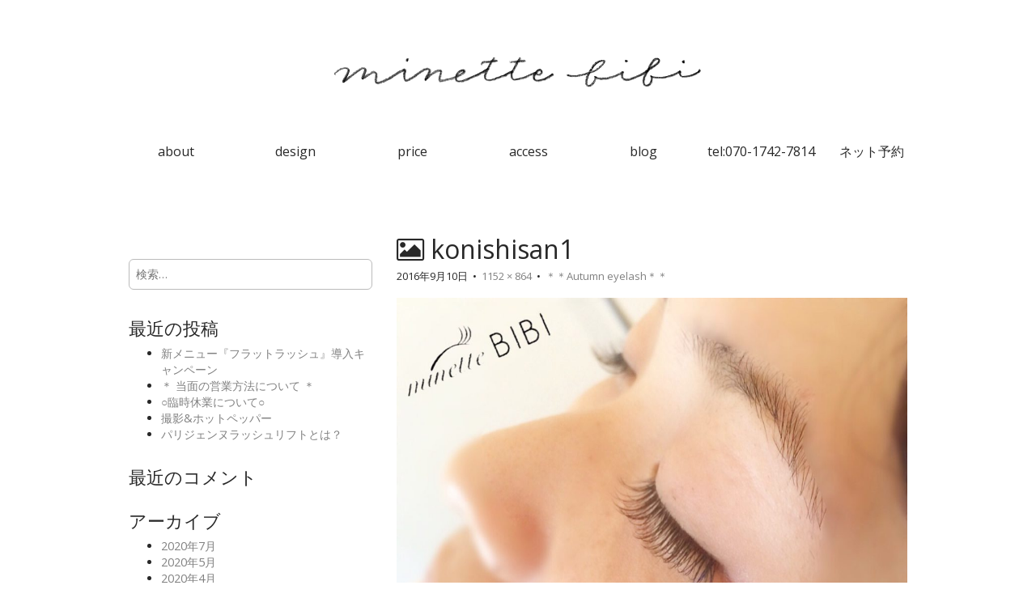

--- FILE ---
content_type: text/html; charset=UTF-8
request_url: https://minettebibi.com/2016/09/10/%EF%BC%8A%EF%BC%8Aautumn-eyelash%EF%BC%8A%EF%BC%8A/konishisan1/
body_size: 22484
content:
<!DOCTYPE html>
<html lang="ja"
	itemscope 
	itemtype="http://schema.org/WebSite" 
	prefix="og: http://ogp.me/ns#" >
<head>
	<meta charset="UTF-8" />
	<meta name="viewport" content="width=device-width, initial-scale=1.0">
	<link rel="profile" href="https://gmpg.org/xfn/11" />
	<link rel="pingback" href="https://minettebibi.com/xmlrpc.php" />

	<!--[if IE]><script src="https://minettebibi.com/wp-content/themes/matheson/library/js/html5.js"></script><![endif]-->
	<title>konishisan1 &#8211; eyelash salon  minette bibi</title>
<link rel='dns-prefetch' href='//s0.wp.com' />
<link rel='dns-prefetch' href='//secure.gravatar.com' />
<link rel='dns-prefetch' href='//maxcdn.bootstrapcdn.com' />
<link rel='dns-prefetch' href='//fonts.googleapis.com' />
<link rel='dns-prefetch' href='//s.w.org' />
<link rel="alternate" type="application/rss+xml" title="eyelash salon  minette bibi &raquo; フィード" href="https://minettebibi.com/feed/" />
<link rel="alternate" type="application/rss+xml" title="eyelash salon  minette bibi &raquo; コメントフィード" href="https://minettebibi.com/comments/feed/" />
<link rel="alternate" type="application/rss+xml" title="eyelash salon  minette bibi &raquo; konishisan1 のコメントのフィード" href="https://minettebibi.com/2016/09/10/%ef%bc%8a%ef%bc%8aautumn-eyelash%ef%bc%8a%ef%bc%8a/konishisan1/feed/" />
		<script type="text/javascript">
			window._wpemojiSettings = {"baseUrl":"https:\/\/s.w.org\/images\/core\/emoji\/11\/72x72\/","ext":".png","svgUrl":"https:\/\/s.w.org\/images\/core\/emoji\/11\/svg\/","svgExt":".svg","source":{"concatemoji":"https:\/\/minettebibi.com\/wp-includes\/js\/wp-emoji-release.min.js?ver=4.9.26"}};
			!function(e,a,t){var n,r,o,i=a.createElement("canvas"),p=i.getContext&&i.getContext("2d");function s(e,t){var a=String.fromCharCode;p.clearRect(0,0,i.width,i.height),p.fillText(a.apply(this,e),0,0);e=i.toDataURL();return p.clearRect(0,0,i.width,i.height),p.fillText(a.apply(this,t),0,0),e===i.toDataURL()}function c(e){var t=a.createElement("script");t.src=e,t.defer=t.type="text/javascript",a.getElementsByTagName("head")[0].appendChild(t)}for(o=Array("flag","emoji"),t.supports={everything:!0,everythingExceptFlag:!0},r=0;r<o.length;r++)t.supports[o[r]]=function(e){if(!p||!p.fillText)return!1;switch(p.textBaseline="top",p.font="600 32px Arial",e){case"flag":return s([55356,56826,55356,56819],[55356,56826,8203,55356,56819])?!1:!s([55356,57332,56128,56423,56128,56418,56128,56421,56128,56430,56128,56423,56128,56447],[55356,57332,8203,56128,56423,8203,56128,56418,8203,56128,56421,8203,56128,56430,8203,56128,56423,8203,56128,56447]);case"emoji":return!s([55358,56760,9792,65039],[55358,56760,8203,9792,65039])}return!1}(o[r]),t.supports.everything=t.supports.everything&&t.supports[o[r]],"flag"!==o[r]&&(t.supports.everythingExceptFlag=t.supports.everythingExceptFlag&&t.supports[o[r]]);t.supports.everythingExceptFlag=t.supports.everythingExceptFlag&&!t.supports.flag,t.DOMReady=!1,t.readyCallback=function(){t.DOMReady=!0},t.supports.everything||(n=function(){t.readyCallback()},a.addEventListener?(a.addEventListener("DOMContentLoaded",n,!1),e.addEventListener("load",n,!1)):(e.attachEvent("onload",n),a.attachEvent("onreadystatechange",function(){"complete"===a.readyState&&t.readyCallback()})),(n=t.source||{}).concatemoji?c(n.concatemoji):n.wpemoji&&n.twemoji&&(c(n.twemoji),c(n.wpemoji)))}(window,document,window._wpemojiSettings);
		</script>
		<style type="text/css">
img.wp-smiley,
img.emoji {
	display: inline !important;
	border: none !important;
	box-shadow: none !important;
	height: 1em !important;
	width: 1em !important;
	margin: 0 .07em !important;
	vertical-align: -0.1em !important;
	background: none !important;
	padding: 0 !important;
}
</style>
<link rel='stylesheet' id='sb_instagram_styles-css'  href='https://minettebibi.com/wp-content/plugins/instagram-feed/css/sb-instagram.min.css?ver=1.7' type='text/css' media='all' />
<link rel='stylesheet' id='sb-font-awesome-css'  href='https://maxcdn.bootstrapcdn.com/font-awesome/4.7.0/css/font-awesome.min.css' type='text/css' media='all' />
<link rel='stylesheet' id='theme_stylesheet-css'  href='https://minettebibi.com/wp-content/themes/matheson/style.css?ver=4.9.26' type='text/css' media='all' />
<link rel='stylesheet' id='google_fonts-css'  href='//fonts.googleapis.com/css?family=Raleway|Open+Sans:400,400italic,700,700italic' type='text/css' media='all' />
<link rel='stylesheet' id='font_awesome-css'  href='https://minettebibi.com/wp-content/themes/matheson/library/css/font-awesome.css' type='text/css' media='all' />
<link rel='stylesheet' id='jetpack-widget-social-icons-styles-css'  href='https://minettebibi.com/wp-content/plugins/jetpack/modules/widgets/social-icons/social-icons.css?ver=20170506' type='text/css' media='all' />
<link rel='stylesheet' id='jetpack_css-css'  href='https://minettebibi.com/wp-content/plugins/jetpack/css/jetpack.css?ver=6.0.4' type='text/css' media='all' />
<script type='text/javascript' src='https://minettebibi.com/wp-includes/js/jquery/jquery.js?ver=1.12.4'></script>
<script type='text/javascript' src='https://minettebibi.com/wp-includes/js/jquery/jquery-migrate.min.js?ver=1.4.1'></script>
<link rel='https://api.w.org/' href='https://minettebibi.com/wp-json/' />
<link rel="EditURI" type="application/rsd+xml" title="RSD" href="https://minettebibi.com/xmlrpc.php?rsd" />
<link rel="wlwmanifest" type="application/wlwmanifest+xml" href="https://minettebibi.com/wp-includes/wlwmanifest.xml" /> 
<meta name="generator" content="WordPress 4.9.26" />
<link rel='shortlink' href='https://wp.me/a7uMRe-9F' />
<link rel="alternate" type="application/json+oembed" href="https://minettebibi.com/wp-json/oembed/1.0/embed?url=https%3A%2F%2Fminettebibi.com%2F2016%2F09%2F10%2F%25ef%25bc%258a%25ef%25bc%258aautumn-eyelash%25ef%25bc%258a%25ef%25bc%258a%2Fkonishisan1%2F" />
<link rel="alternate" type="text/xml+oembed" href="https://minettebibi.com/wp-json/oembed/1.0/embed?url=https%3A%2F%2Fminettebibi.com%2F2016%2F09%2F10%2F%25ef%25bc%258a%25ef%25bc%258aautumn-eyelash%25ef%25bc%258a%25ef%25bc%258a%2Fkonishisan1%2F&#038;format=xml" />

<link rel='dns-prefetch' href='//v0.wordpress.com'/>
<style type='text/css'>img#wpstats{display:none}</style><style>
.boxed #page { max-width: 1172px; }
.container { max-width: 992px; }
</style>
			<style type="text/css">.recentcomments a{display:inline !important;padding:0 !important;margin:0 !important;}</style>
		<style type="text/css" id="custom-background-css">
body.custom-background { background-color: #ffffff; }
</style>


</head>
<body data-rsssl=1 class="attachment attachment-template-default single single-attachment postid-599 attachmentid-599 attachment-jpeg custom-background boxed basic" data-spy="scroll" data-target="#spy-nav">

	<div id="page" style="padding:8px 8px 8px 8px;">

		<header id="header">
			<div class="container header-meta">


				<div id="site-meta">
										<div class="site-title" >
						<a href="https://minettebibi.com" title="eyelash salon  minette bibi" rel="home"><img src="https://minettebibi.com/wp-content/uploads/2018/04/minettebibi_FIX_flat_bk.png" alt="minettebibi" style="width:80%; max-width:480px;"></a><br>
			
					</div>

					<div class="site-description">
											</div>
				</div>

				<button type="button" class="navbar-toggle" data-toggle="collapse" data-target=".navbar-collapse">
		          <i class="fa fa-bars"></i>
		        </button>
<div id="spy-nav">
				<nav id="site-navigation" class="navbar nav" role="navigation">
					<h3 class="sr-only">Main menu</h3>
					<a class="sr-only" href="#primary" title="Skip to content">Skip to content</a>

					
<div class="collapse navbar-collapse"><ul id="menu-%e3%83%a1%e3%83%8b%e3%83%a5%e3%83%bc-1" class="nav nav-justified"><li id="menu-item-17" class="menu-item menu-item-type-custom menu-item-object-custom menu-item-home menu-item-17"><a href="https://minettebibi.com/#home">about</a></li>
<li id="menu-item-82" class="menu-item menu-item-type-post_type menu-item-object-page menu-item-82"><a href="https://minettebibi.com/design/">design</a></li>
<li id="menu-item-15" class="menu-item menu-item-type-post_type menu-item-object-page menu-item-15"><a href="https://minettebibi.com/price/">price</a></li>
<li id="menu-item-14" class="menu-item menu-item-type-post_type menu-item-object-page menu-item-14"><a href="https://minettebibi.com/access/">access</a></li>
<li id="menu-item-40" class="menu-item menu-item-type-taxonomy menu-item-object-category menu-item-40"><a href="https://minettebibi.com/category/blog/">blog</a></li>
<li id="menu-item-18" class="menu-item menu-item-type-custom menu-item-object-custom menu-item-18"><a href="tel:07017427814">tel:070-1742-7814</a></li>
<li id="menu-item-366" class="menu-item menu-item-type-custom menu-item-object-custom menu-item-366"><a href="https://b.hpr.jp/kr/hp/H000354420/">ネット予約</a></li>
</ul></div>			</nav>
</div>
<!-- #site-navigation -->
			</div>
		</header>

		
		<main>
	<div class="container">
		<div class="row">
			<div id="primary" class="col-md-8 pull-right">
									<article id="post-599" class="post-599 attachment type-attachment status-inherit hentry">
						<header>
							<h1 class="entry-title"><i class="fa fa-picture-o"></i> konishisan1</h1>
							<div class="entry-meta">

								<span class="entry-date"><time class="entry-date" datetime="2016-09-10T15:39:17+00:00">2016年9月10日</time></span>
								&nbsp;&bull;&nbsp;
								<span class="full-size-link"><a href="https://minettebibi.com/wp-content/uploads/2016/09/konishisan1.jpg">1152 &times; 864</a></span>
								&nbsp;&bull;&nbsp;
								<span class="parent-post-link"><a href="https://minettebibi.com/2016/09/10/%ef%bc%8a%ef%bc%8aautumn-eyelash%ef%bc%8a%ef%bc%8a/" rel="gallery">＊＊Autumn eyelash＊＊</a></span>
							</div><!-- .entry-meta -->
						</header>

						<div class="entry-content">
							<div class="entry-attachment">
								<div class="attachment">
									<a href="https://minettebibi.com/2016/09/10/%ef%bc%8a%ef%bc%8aautumn-eyelash%ef%bc%8a%ef%bc%8a/miyazakisan1/" rel="attachment"><img width="810" height="608" src="https://minettebibi.com/wp-content/uploads/2016/09/konishisan1.jpg" class="attachment-810x810 size-810x810" alt="" srcset="https://minettebibi.com/wp-content/uploads/2016/09/konishisan1.jpg 1152w, https://minettebibi.com/wp-content/uploads/2016/09/konishisan1-300x225.jpg 300w, https://minettebibi.com/wp-content/uploads/2016/09/konishisan1-768x576.jpg 768w, https://minettebibi.com/wp-content/uploads/2016/09/konishisan1-1024x768.jpg 1024w" sizes="(max-width: 810px) 100vw, 810px" /></a>								</div><!-- .attachment -->

															</div><!-- .entry-attachment -->

													</div><!-- .entry-content -->

						<footer class="entry">
						    						</footer><!-- .entry -->
					</article><!-- #post-## -->

					<div id="posts-pagination" class="clearfix">
						<h3 class="sr-only">Post navigation</h3>
						<div class="previous pull-left"><a href='https://minettebibi.com/2016/09/10/%ef%bc%8a%ef%bc%8aautumn-eyelash%ef%bc%8a%ef%bc%8a/konishisan2/'>&larr; Previous Image</a></div>
						<div class="next pull-right"></div>
					</div><!-- #posts-pagination -->

					
<div id="comments" class="comments-area">
	
	
		<div id="respond" class="comment-respond">
		<h3 id="reply-title" class="comment-reply-title">コメントを残す <small><a rel="nofollow" id="cancel-comment-reply-link" href="/2016/09/10/%EF%BC%8A%EF%BC%8Aautumn-eyelash%EF%BC%8A%EF%BC%8A/konishisan1/#respond" style="display:none;">コメントをキャンセル</a></small></h3>			<form action="https://minettebibi.com/wp-comments-post.php" method="post" id="commentform" class="comment-form" novalidate>
				<p class="comment-notes"><span id="email-notes">メールアドレスが公開されることはありません。</span> <span class="required">*</span> が付いている欄は必須項目です</p><p class="comment-form-comment"><label for="comment">コメント</label> <textarea id="comment" name="comment" cols="45" rows="8" maxlength="65525" required="required"></textarea></p><p class="comment-form-author"><label for="author">名前 <span class="required">*</span></label> <input id="author" name="author" type="text" value="" size="30" maxlength="245" required='required' /></p>
<p class="comment-form-email"><label for="email">メール <span class="required">*</span></label> <input id="email" name="email" type="email" value="" size="30" maxlength="100" aria-describedby="email-notes" required='required' /></p>
<p class="comment-form-url"><label for="url">サイト</label> <input id="url" name="url" type="url" value="" size="30" maxlength="200" /></p>
<p class="form-submit"><input name="submit" type="submit" id="submit" class="submit" value="コメントを送信" /> <input type='hidden' name='comment_post_ID' value='599' id='comment_post_ID' />
<input type='hidden' name='comment_parent' id='comment_parent' value='0' />
</p><p style="display: none;"><input type="hidden" id="akismet_comment_nonce" name="akismet_comment_nonce" value="506d29e52d" /></p><p class="comment-subscription-form"><input type="checkbox" name="subscribe_blog" id="subscribe_blog" value="subscribe" style="width: auto; -moz-appearance: checkbox; -webkit-appearance: checkbox;" /> <label class="subscribe-label" id="subscribe-blog-label" for="subscribe_blog">新しい投稿をメールで受け取る</label></p><p style="display: none;"><input type="hidden" id="ak_js" name="ak_js" value="44"/></p>			</form>
			</div><!-- #respond -->
	</div><!-- #comments .comments-area -->
							</div><!-- #primary -->
				<div id="secondary" class="col-md-4" role="complementary">
		<aside id="bavotasan_custom_text_widget-2" class="widget bavotasan_custom_text_widget">
		<div class="textwidget">
					</div>
		</aside><aside id="search-2" class="widget widget_search"><form role="search" method="get" class="search-form" action="https://minettebibi.com/">
				<label>
					<span class="screen-reader-text">検索:</span>
					<input type="search" class="search-field" placeholder="検索&hellip;" value="" name="s" />
				</label>
				<input type="submit" class="search-submit" value="検索" />
			</form></aside>		<aside id="recent-posts-2" class="widget widget_recent_entries">		<h3 class="widget-title">最近の投稿</h3>		<ul>
											<li>
					<a href="https://minettebibi.com/2020/07/26/%e6%96%b0%e3%83%a1%e3%83%8b%e3%83%a5%e3%83%bc%e3%80%8e%e3%83%95%e3%83%a9%e3%83%83%e3%83%88%e3%83%a9%e3%83%83%e3%82%b7%e3%83%a5%e3%80%8f%e5%b0%8e%e5%85%a5%e3%82%ad%e3%83%a3%e3%83%b3%e3%83%9a%e3%83%bc/">新メニュー『フラットラッシュ』導入キャンペーン</a>
									</li>
											<li>
					<a href="https://minettebibi.com/2020/05/06/%ef%bc%8a-%e5%bd%93%e9%9d%a2%e3%81%ae%e5%96%b6%e6%a5%ad%e6%96%b9%e6%b3%95%e3%81%ab%e3%81%a4%e3%81%84%e3%81%a6-%ef%bc%8a/">＊ 当面の営業方法について ＊</a>
									</li>
											<li>
					<a href="https://minettebibi.com/2020/04/08/%e2%97%8b%e8%87%a8%e6%99%82%e4%bc%91%e6%a5%ad%e3%81%ab%e3%81%a4%e3%81%84%e3%81%a6%e2%97%8b/">○臨時休業について○</a>
									</li>
											<li>
					<a href="https://minettebibi.com/2020/02/16/%e6%92%ae%e5%bd%b1%e3%83%9b%e3%83%83%e3%83%88%e3%83%9a%e3%83%83%e3%83%91%e3%83%bc/">撮影&#038;ホットペッパー</a>
									</li>
											<li>
					<a href="https://minettebibi.com/2019/11/06/%e3%83%91%e3%83%aa%e3%82%b8%e3%82%a7%e3%83%b3%e3%83%8c%e3%83%a9%e3%83%83%e3%82%b7%e3%83%a5%e3%83%aa%e3%83%95%e3%83%88%e3%81%a8%e3%81%af%ef%bc%9f/">パリジェンヌラッシュリフトとは？</a>
									</li>
					</ul>
		</aside><aside id="recent-comments-2" class="widget widget_recent_comments"><h3 class="widget-title">最近のコメント</h3><ul id="recentcomments"></ul></aside><aside id="archives-2" class="widget widget_archive"><h3 class="widget-title">アーカイブ</h3>		<ul>
			<li><a href='https://minettebibi.com/2020/07/'>2020年7月</a></li>
	<li><a href='https://minettebibi.com/2020/05/'>2020年5月</a></li>
	<li><a href='https://minettebibi.com/2020/04/'>2020年4月</a></li>
	<li><a href='https://minettebibi.com/2020/02/'>2020年2月</a></li>
	<li><a href='https://minettebibi.com/2019/11/'>2019年11月</a></li>
	<li><a href='https://minettebibi.com/2019/05/'>2019年5月</a></li>
	<li><a href='https://minettebibi.com/2019/01/'>2019年1月</a></li>
	<li><a href='https://minettebibi.com/2018/06/'>2018年6月</a></li>
	<li><a href='https://minettebibi.com/2018/04/'>2018年4月</a></li>
	<li><a href='https://minettebibi.com/2018/01/'>2018年1月</a></li>
	<li><a href='https://minettebibi.com/2017/11/'>2017年11月</a></li>
	<li><a href='https://minettebibi.com/2017/09/'>2017年9月</a></li>
	<li><a href='https://minettebibi.com/2017/08/'>2017年8月</a></li>
	<li><a href='https://minettebibi.com/2017/07/'>2017年7月</a></li>
	<li><a href='https://minettebibi.com/2017/06/'>2017年6月</a></li>
	<li><a href='https://minettebibi.com/2017/05/'>2017年5月</a></li>
	<li><a href='https://minettebibi.com/2017/04/'>2017年4月</a></li>
	<li><a href='https://minettebibi.com/2017/02/'>2017年2月</a></li>
	<li><a href='https://minettebibi.com/2017/01/'>2017年1月</a></li>
	<li><a href='https://minettebibi.com/2016/12/'>2016年12月</a></li>
	<li><a href='https://minettebibi.com/2016/11/'>2016年11月</a></li>
	<li><a href='https://minettebibi.com/2016/10/'>2016年10月</a></li>
	<li><a href='https://minettebibi.com/2016/09/'>2016年9月</a></li>
	<li><a href='https://minettebibi.com/2016/08/'>2016年8月</a></li>
	<li><a href='https://minettebibi.com/2016/07/'>2016年7月</a></li>
	<li><a href='https://minettebibi.com/2016/06/'>2016年6月</a></li>
	<li><a href='https://minettebibi.com/2016/05/'>2016年5月</a></li>
	<li><a href='https://minettebibi.com/2016/04/'>2016年4月</a></li>
		</ul>
		</aside><aside id="categories-2" class="widget widget_categories"><h3 class="widget-title">カテゴリー</h3>		<ul>
	<li class="cat-item cat-item-5"><a href="https://minettebibi.com/category/blog/" >blog</a>
</li>
	<li class="cat-item cat-item-8"><a href="https://minettebibi.com/category/design/" >Design</a>
</li>
	<li class="cat-item cat-item-15"><a href="https://minettebibi.com/category/design/mix%e3%82%ab%e3%83%a9%e3%83%bc/" >mixカラー</a>
</li>
	<li class="cat-item cat-item-7"><a href="https://minettebibi.com/category/news/" >News</a>
</li>
	<li class="cat-item cat-item-13"><a href="https://minettebibi.com/category/design/%e3%82%aa%e3%83%bc%e3%83%ab%e3%82%ab%e3%83%a9%e3%83%bc/" >オールカラー</a>
</li>
	<li class="cat-item cat-item-11"><a href="https://minettebibi.com/category/design/%e3%83%96%e3%83%a9%e3%83%83%e3%82%af/" >ブラック</a>
</li>
	<li class="cat-item cat-item-12"><a href="https://minettebibi.com/category/design/%e3%83%9d%e3%82%a4%e3%83%b3%e3%83%88%e3%82%ab%e3%83%a9%e3%83%bc/" >ポイントカラー</a>
</li>
	<li class="cat-item cat-item-1"><a href="https://minettebibi.com/category/%e6%9c%aa%e5%88%86%e9%a1%9e/" >未分類</a>
</li>
		</ul>
</aside><aside id="meta-2" class="widget widget_meta"><h3 class="widget-title">メタ情報</h3>			<ul>
						<li><a href="https://minettebibi.com/wp-login.php">ログイン</a></li>
			<li><a href="https://minettebibi.com/feed/">投稿の <abbr title="Really Simple Syndication">RSS</abbr></a></li>
			<li><a href="https://minettebibi.com/comments/feed/">コメントの <abbr title="Really Simple Syndication">RSS</abbr></a></li>
			<li><a href="https://ja.wordpress.org/" title="Powered by WordPress, state-of-the-art semantic personal publishing platform.">WordPress.org</a></li>			</ul>
			</aside>	</div><!-- #secondary.widget-area -->
			</div>
	</div>

	</main><!-- main -->

	<footer id="footer" role="contentinfo">





		<div id="footer-content" class="container">
			<div class="row">
				<div class="copyright col-lg-12">
					<span class="pull-left">Copyright &copy; 2026  <a href="https://minettebibi.com">eyelash salon minette BIBI</a>. All Rights Reserved.</span>
					</div><!-- .col-lg-12 -->
			</div><!-- .row -->
		</div><!-- #footer-content.container -->
<script>

jQuery(function(){


   jQuery('a[href^="#"]').click(function() {
	  var speed = 400;
	  var href= jQuery(this).attr("href");
	  var target = jQuery(href == "#" || href == "" ? 'html' : href);
var position = target.offset().top;
	  jQuery('body,html').animate({scrollTop:position}, speed, 'swing');
	  return false;
   });
});
</script>
	</footer><!-- #footer -->
</div><!-- #page -->

<!-- Instagram Feed JS -->
<script type="text/javascript">
var sbiajaxurl = "https://minettebibi.com/wp-admin/admin-ajax.php";
</script>
	<div style="display:none">
	</div>
<script type='text/javascript'>
/* <![CDATA[ */
var sb_instagram_js_options = {"sb_instagram_at":"3073149879.1654d0c.58ddd24a14ed4e828b883ff1e211847e","font_method":"svg"};
/* ]]> */
</script>
<script type='text/javascript' src='https://minettebibi.com/wp-content/plugins/instagram-feed/js/sb-instagram.min.js?ver=1.7'></script>
<script type='text/javascript' src='https://s0.wp.com/wp-content/js/devicepx-jetpack.js?ver=202604'></script>
<script type='text/javascript' src='https://secure.gravatar.com/js/gprofiles.js?ver=2026Janaa'></script>
<script type='text/javascript'>
/* <![CDATA[ */
var WPGroHo = {"my_hash":""};
/* ]]> */
</script>
<script type='text/javascript' src='https://minettebibi.com/wp-content/plugins/jetpack/modules/wpgroho.js?ver=4.9.26'></script>
<script type='text/javascript' src='https://minettebibi.com/wp-includes/js/comment-reply.min.js?ver=4.9.26'></script>
<script type='text/javascript' src='https://minettebibi.com/wp-content/themes/matheson/library/js/bootstrap.min.js?ver=3.0.3'></script>
<script type='text/javascript' src='https://minettebibi.com/wp-content/themes/matheson/library/js/theme.js?ver=4.9.26'></script>
<script type='text/javascript' src='https://minettebibi.com/wp-includes/js/wp-embed.min.js?ver=4.9.26'></script>
<script async="async" type='text/javascript' src='https://minettebibi.com/wp-content/plugins/akismet/_inc/form.js?ver=4.0.3'></script>
<script type='text/javascript' src='https://stats.wp.com/e-202604.js' async='async' defer='defer'></script>
<script type='text/javascript'>
	_stq = window._stq || [];
	_stq.push([ 'view', {v:'ext',j:'1:6.0.4',blog:'110772004',post:'599',tz:'9',srv:'minettebibi.com'} ]);
	_stq.push([ 'clickTrackerInit', '110772004', '599' ]);
</script>
</body>
</html>